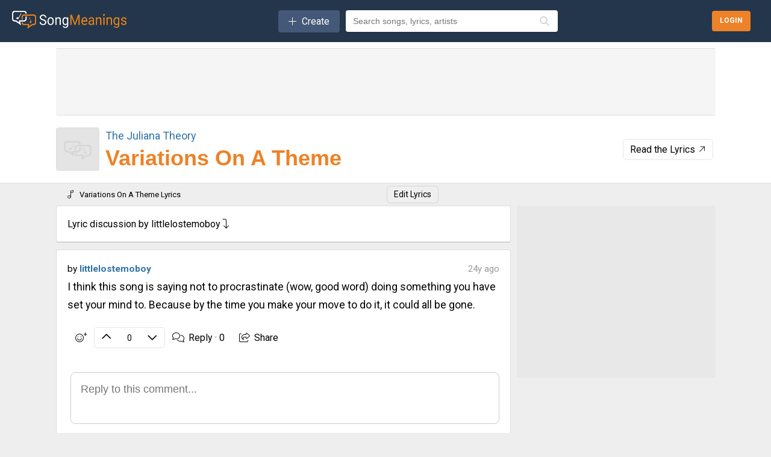

--- FILE ---
content_type: text/html; charset=utf-8
request_url: https://www.google.com/recaptcha/api2/aframe
body_size: 267
content:
<!DOCTYPE HTML><html><head><meta http-equiv="content-type" content="text/html; charset=UTF-8"></head><body><script nonce="NdM0N0XtVO_BGd8l_Tqrmw">/** Anti-fraud and anti-abuse applications only. See google.com/recaptcha */ try{var clients={'sodar':'https://pagead2.googlesyndication.com/pagead/sodar?'};window.addEventListener("message",function(a){try{if(a.source===window.parent){var b=JSON.parse(a.data);var c=clients[b['id']];if(c){var d=document.createElement('img');d.src=c+b['params']+'&rc='+(localStorage.getItem("rc::a")?sessionStorage.getItem("rc::b"):"");window.document.body.appendChild(d);sessionStorage.setItem("rc::e",parseInt(sessionStorage.getItem("rc::e")||0)+1);localStorage.setItem("rc::h",'1769647285621');}}}catch(b){}});window.parent.postMessage("_grecaptcha_ready", "*");}catch(b){}</script></body></html>

--- FILE ---
content_type: application/javascript; charset=utf-8
request_url: https://fundingchoicesmessages.google.com/f/AGSKWxVU-XrfEIkg6u9y39eri19TIakE_gPEqXdCGoMAwEQCvfyls6wr8J7l37JQtPolkm6fZ-HbwwfINU1Rg9SanIgs2Gfv9FZ9Ld62Z7hu6PdtcsseU-YY_4i9nSqWIpi5Mk15em-4lpHTzeQZ7TRYjVeaoSGdfFCC0abM_iMR0lZRxvu4tKvykc53YTvo/_/oasadfunctionlive./VideoAdContent?/adframemiddle./ad.php?/ad-blocker.js
body_size: -1284
content:
window['967688b2-78f1-4168-912e-0f3b3fd950e8'] = true;